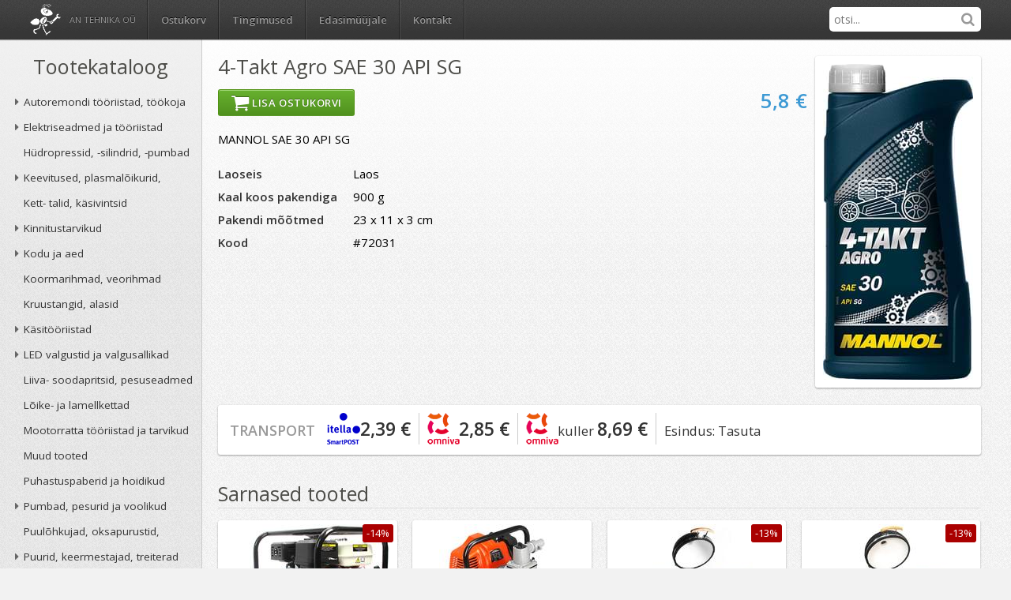

--- FILE ---
content_type: text/html; charset=UTF-8
request_url: https://www.antehnika.ee/toode/1382/4-takt-agro-sae-30-api-sg
body_size: 6274
content:
<!DOCTYPE html><html xmlns="http://www.w3.org/1999/xhtml" xml:lang="et" lang="et"><head lang="et"><title>4-Takt Agro SAE 30 API SG - AN Tehnika OÜ</title><meta http-equiv="Content-Type" content="text/html; charset=utf-8" /><meta name="description" content="5.80€. MANNOL SAE 30 API SG . Laos" /><meta name="viewport" content="width=device-width,height=device-height,initial-scale=1.0,maximum-scale=1.0,user-scalable=no" /><meta http-equiv="X-UA-Compatible" content="IE=edge"><link rel="apple-touch-icon" sizes="180x180" href="/apple-touch-icon.png"><link rel="icon" type="image/png" sizes="32x32" href="/favicon-32x32.png"><link rel="icon" type="image/png" sizes="16x16" href="/favicon-16x16.png"><link rel="manifest" href="/manifest.json"><link rel="mask-icon" href="/safari-pinned-tab.svg" color="#5bbad5"><meta name="theme-color" content="#ffffff"><link href="https://fonts.googleapis.com/css?family=Open+Sans:400,600" rel="stylesheet"><link href="//static.antehnika.eu/css/compiled/main.css?v=gcqna" rel="stylesheet" type="text/css" /><!--[if lte IE 8]><link href="//static.antehnika.eu/css/compiled/main.ie8.css?v=hl1t9" rel="stylesheet" type="text/css" /><![endif]--><!--[if lte IE 7]><link href="//static.antehnika.eu/css/compiled/main.ie7.css?v=hl1t9" rel="stylesheet" type="text/css" /><![endif]--><script type="text/javascript">(function(i,s,o,g,r,a,m){i['GoogleAnalyticsObject']=r;i[r]=i[r]||function(){
(i[r].q=i[r].q||[]).push(arguments)},i[r].l=1*new Date();a=s.createElement(o),
m=s.getElementsByTagName(o)[0];a.async=1;a.src=g;m.parentNode.insertBefore(a,m)
})(window,document,'script','https://www.google-analytics.com/analytics.js','ga');
ga('create', 'UA-34118151-1', {'siteSpeedSampleRate': 10});
ga('send', 'pageview');</script></head><body class="bodytoode"><div id="headerwrapper"><div class="header clearfix"><a class="nav-menu-title" href="/">AN Tehnika OÜ</a><div class="nav nav-header"><a href="#cd-navigation" class="nav-trigger"><span><em aria-hidden="true"></em></span></a><ul class="menu" id="cd-navigation"><li class="nav-menu-cart"><a href="/ostukorv"><i class="fa fa-shopping-cart"></i><span>Ostukorv</span><b id="nav-menu-cartcount">0</b></a></li><li class="nav-menu-catalog"><a href="/#catbar">Tootekataloog</a></li><li class="nav-menu-terms"><a href="/tingimused">Tingimused</a></li><li class="nav-menu-reseller"><a href="/edasimyyjale">Edasimüüjale</a></li><li class="nav-menu-contact"><a href="/kontakt">Kontakt</a></li><li class="nav-menu-search"><form id="nav-search" class="form1" action="/otsing/" method="get"><input placeholder="otsi..." type="text" name="otsi" value="" /><button type="submit"><i class="fa fa-search"></i></button></form></li></ul></div></div></div><div id="contwrapper"><!--<div style="color: #856404;background-color: #fff3cd;padding: .75rem 1.25rem;border-bottom: 1px solid #ffeeba;text-align: center;">Hea klient! AN Tehnika füüsiline kauplus on alates 11.märtsist ajutiselt suletud. Telli kaup turvaliselt e-poest!</div>/--><div id="content" class="clearfix"><div class="cont-with-catbar"><div id="catbar" class="clearfix"><h2><a href="/">Tootekataloog</a></h2><ul><li class=""><a href="/kategooria/14/autoremondi-tooriistad-tookoja-seadmed"><i class="opencat fa fa-caret-right"></i>Autoremondi tööriistad, töökoja seadmed</a><ul><li class=""><a href="/kategooria/45/eelsyytekyynla-tooriistad">Eelsüüteküünla tööriistad</a><ul></ul></li><li class=""><a href="/kategooria/76/garaazitostukid-ja-varuosad"><i class="opencat fa fa-caret-right"></i>Garaazitõstukid ja varuosad</a><ul><li class=""><a href="/kategooria/136/garaazitostukid">Garaažitõstukid</a><ul></ul></li><li class=""><a href="/kategooria/137/garaazitostukite-varuosad">Garaažitõstukite varuosad</a><ul></ul></li></ul></li><li class=""><a href="/kategooria/47/generaatori-tooriistad">Generaatori tööriistad</a><ul></ul></li><li class=""><a href="/kategooria/42/jaotusmehhanismi-tooriistad"><i class="opencat fa fa-caret-right"></i>Jaotusmehhanismi tööriistad</a><ul><li class=""><a href="/kategooria/84/bmwrovermini">BMW,ROVER,MINI</a><ul></ul></li><li class=""><a href="/kategooria/87/chrysler">Chrysler</a><ul></ul></li><li class=""><a href="/kategooria/86/fiat-group-lanciaalfa-romeoiveco">Fiat GROUP-Lancia,Alfa Romeo,Iveco</a><ul></ul></li><li class=""><a href="/kategooria/88/fordmazda-volvo">Ford,Mazda, Volvo</a><ul></ul></li><li class=""><a href="/kategooria/90/general-motors-opelsaab">General Motors-Opel,Saab</a><ul></ul></li><li class=""><a href="/kategooria/94/hondamazdatoyotamitsubishi">Honda,Mazda,Toyota,Mitsubishi</a><ul></ul></li><li class=""><a href="/kategooria/92/mercedes-benz">Mercedes-Benz</a><ul></ul></li><li class=""><a href="/kategooria/89/psa-peugeotcitroen">PSA-Peugeot,Citroen</a><ul></ul></li><li class=""><a href="/kategooria/85/renaultnissan">Renault,Nissan</a><ul></ul></li><li class=""><a href="/kategooria/128/rover-jaguar">Rover ,Jaguar</a><ul></ul></li><li class=""><a href="/kategooria/91/universaalsed-tooriistad">Universaalsed tööriistad</a><ul></ul></li><li class=""><a href="/kategooria/83/vag-vwaudiseatskoda">VAG-VW,Audi,Seat,Skoda</a><ul></ul></li></ul></li><li class=""><a href="/kategooria/133/keretoo-tooriistad">Keretöö tööriistad</a><ul></ul></li><li class=""><a href="/kategooria/64/klambri-voolikutangid">Klambri-,voolikutangid</a><ul></ul></li><li class=""><a href="/kategooria/33/liigendi-ja-pukside-tooriistad">Liigendi ja pukside tööriistad</a><ul></ul></li><li class=""><a href="/kategooria/126/magnet-tooriistad">Magnet- tööriistad</a><ul></ul></li><li class=""><a href="/kategooria/49/mooteseadmed">Mõõteseadmed</a><ul></ul></li><li class=""><a href="/kategooria/41/pidurisysteemi-tooriistad">Pidurisüsteemi tööriistad</a><ul></ul></li><li class=""><a href="/kategooria/44/pihusti-ja-pumba-tooriistad">Pihusti ja -pumba tööriistad</a><ul></ul></li><li class=""><a href="/kategooria/48/rattalaagri-vahetuse-kmp">Rattalaagri vahetuse kmp.</a><ul></ul></li><li class=""><a href="/kategooria/72/rehvipingid-ja-tooriistad"><i class="opencat fa fa-caret-right"></i>Rehvipingid ja -tööriistad</a><ul><li class=""><a href="/kategooria/122/rehvipingid">Rehvipingid</a><ul></ul></li><li class=""><a href="/kategooria/125/tasakaaluraskused-ja-kulumaterjalid">Tasakaaluraskused ja kulumaterjalid</a><ul></ul></li><li class=""><a href="/kategooria/123/tooriistad">Tööriistad</a><ul></ul></li><li class=""><a href="/kategooria/124/varuosad">Varuosad</a><ul></ul></li></ul></li><li class=""><a href="/kategooria/66/siduri-tooriistad">Siduri tööriistad</a><ul></ul></li><li class=""><a href="/kategooria/52/spetsaaltooriistad">Spetsaaltööriistad</a><ul></ul></li><li class=""><a href="/kategooria/156/syytekyynla-tooriistad">Süüteküünla tööriistad</a><ul></ul></li><li class=""><a href="/kategooria/111/tarvikute-tyyblite-kmp-ja-tooriistad">Tarvikute-, tüüblite kmp ja -tööriistad</a><ul></ul></li><li class=""><a href="/kategooria/32/tosteseadmed-ja-pukid">Tõsteseadmed ja pukid</a><ul></ul></li><li class=""><a href="/kategooria/65/vedrupressid"><i class="opencat fa fa-caret-right"></i>Vedrupressid</a><ul><li class=""><a href="/kategooria/96/klapivedru-pressid">Klapivedru pressid</a><ul></ul></li><li class=""><a href="/kategooria/97/vedrupressid">Vedrupressid</a><ul></ul></li></ul></li><li class=""><a href="/kategooria/43/olivahetus-ja-maardeseadmed"><i class="opencat fa fa-caret-right"></i>Õlivahetus- ja määrdeseadmed</a><ul><li class=""><a href="/kategooria/101/maardepritsid">Määrdepritsid</a><ul></ul></li><li class=""><a href="/kategooria/98/vana-oli-kogujad">Vana õli kogujad</a><ul></ul></li><li class=""><a href="/kategooria/102/oli-kannud-pumbad-pystolid">Õli-, kannud , pumbad, püstolid</a><ul></ul></li><li class=""><a href="/kategooria/99/olifiltri-votmed">Õlifiltri võtmed</a><ul></ul></li><li class=""><a href="/kategooria/100/olikorgid-votmed-ja-olikorgi-rem-kmp">Õlikorgid, võtmed ja õlikorgi rem. kmp.</a><ul></ul></li></ul></li></ul></li><li class=""><a href="/kategooria/16/elektriseadmed-ja-tooriistad"><i class="opencat fa fa-caret-right"></i>Elektriseadmed ja tööriistad</a><ul><li class=""><a href="/kategooria/54/akulaadijad">Akulaadijad</a><ul></ul></li><li class=""><a href="/kategooria/55/el-tooriistad-tarvikud">El. tööriistad, tarvikud</a><ul></ul></li><li class=""><a href="/kategooria/53/generaatorid-ja-muundurid">Generaatorid ja muundurid</a><ul></ul></li><li class=""><a href="/kategooria/80/induktsioonkuumuti">Induktsioonkuumuti</a><ul></ul></li><li class=""><a href="/kategooria/106/pikendusjuhtmed">Pikendusjuhtmed</a><ul></ul></li><li class=""><a href="/kategooria/129/pistikud-pesad">Pistikud. pesad</a><ul></ul></li></ul></li><li class=""><a href="/kategooria/22/hydropressid-silindrid-pumbad">Hüdropressid, -silindrid, -pumbad</a><ul></ul></li><li class=""><a href="/kategooria/23/keevitused-plasmaloikurid-tarvikud"><i class="opencat fa fa-caret-right"></i>Keevitused, plasmalõikurid, tarvikud</a><ul><li class=""><a href="/kategooria/56/elektroodkeevitused-mma">Elektroodkeevitused MMA</a><ul></ul></li><li class=""><a href="/kategooria/73/keevituselektroodid-ja-traat">Keevituselektroodid ja -traat</a><ul></ul></li><li class=""><a href="/kategooria/59/maskid-ja-tarvikud">Maskid ja tarvikud</a><ul></ul></li><li class=""><a href="/kategooria/58/plasmaloikurid-cut">Plasmalõikurid CUT</a><ul></ul></li><li class=""><a href="/kategooria/60/tig-ja-kombiseadmed">TIG ja kombiseadmed</a><ul></ul></li><li class=""><a href="/kategooria/57/traadikeevitused-migmag">Traadikeevitused MIG/MAG</a><ul></ul></li></ul></li><li class=""><a href="/kategooria/121/kett-talid-kasivintsid">Kett- talid, käsivintsid</a><ul></ul></li><li class=""><a href="/kategooria/166/kinnitustarvikud"><i class="opencat fa fa-caret-right"></i>Kinnitustarvikud</a><ul><li class=""><a href="/kategooria/171/kinnitustarvikud">Kinnitustarvikud</a><ul></ul></li><li class=""><a href="/kategooria/169/mutrid">Mutrid</a><ul></ul></li><li class=""><a href="/kategooria/167/seibid">Seibid</a><ul></ul></li></ul></li><li class=""><a href="/kategooria/160/kodu-ja-aed"><i class="opencat fa fa-caret-right"></i>Kodu ja aed</a><ul><li class=""><a href="/kategooria/161/grillid-ja-tarvikud">Grillid ja tarvikud</a><ul></ul></li><li class=""><a href="/kategooria/162/trimmerid-ja-tarvikud">Trimmerid ja tarvikud</a><ul></ul></li><li class=""><a href="/kategooria/163/veepumbad-ja-pesurid">Veepumbad ja pesurid</a><ul></ul></li></ul></li><li class=""><a href="/kategooria/154/koormarihmad-veorihmad">Koormarihmad, veorihmad</a><ul></ul></li><li class=""><a href="/kategooria/19/kruustangid-alasid">Kruustangid, alasid</a><ul></ul></li><li class=""><a href="/kategooria/3/kasitooriistad"><i class="opencat fa fa-caret-right"></i>Käsitööriistad</a><ul><li class=""><a href="/kategooria/74/haamrid">Haamrid</a><ul></ul></li><li class=""><a href="/kategooria/62/joupadrunid">Jõupadrunid</a><ul></ul></li><li class=""><a href="/kategooria/34/kruvikeerajad">Kruvikeerajad</a><ul></ul></li><li class=""><a href="/kategooria/35/kuuskant-ja-torx-votmed">Kuuskant- ja TORX võtmed</a><ul></ul></li><li class=""><a href="/kategooria/38/leht-ja-silmusvotmed">Leht- ja silmusvõtmed</a><ul></ul></li><li class=""><a href="/kategooria/46/meislid-tornid-noad-">Meislid, tornid, noad ...</a><ul></ul></li><li class=""><a href="/kategooria/39/momentvotmed">Momentvõtmed</a><ul></ul></li><li class=""><a href="/kategooria/61/muud-tooriistad">Muud tööriistad</a><ul></ul></li><li class=""><a href="/kategooria/51/mooteriistad">Mõõteriistad</a><ul></ul></li><li class=""><a href="/kategooria/140/narred-sabad-ja-pikendused">Narred, sabad ja pikendused</a><ul></ul></li><li class=""><a href="/kategooria/36/napitsad-ja-tangid">Näpitsad ja tangid</a><ul></ul></li><li class=""><a href="/kategooria/170/otsikud-ja-nende-tarvikud">Otsikud ja nende tarvikud</a><ul></ul></li><li class=""><a href="/kategooria/37/padrunvotmed-ja-tarvikud">Padrunvõtmed ja tarvikud</a><ul></ul></li><li class=""><a href="/kategooria/138/padrunvotmete-komplektid">Padrunvõtmete komplektid</a><ul></ul></li><li class=""><a href="/kategooria/104/pintslid">Pintslid</a><ul></ul></li><li class=""><a href="/kategooria/172/pitskruvid">Pitskruvid</a><ul></ul></li><li class=""><a href="/kategooria/50/viilid">Viilid</a><ul></ul></li><li class=""><a href="/kategooria/105/yksikud-padrunid-ja-otsikud12">Üksikud padrunid ja otsikud1/2&quot;</a><ul></ul></li></ul></li><li class=""><a href="/kategooria/20/led-valgustid-ja-valgusallikad"><i class="opencat fa fa-caret-right"></i>LED valgustid ja valgusallikad</a><ul><li class=""><a href="/kategooria/82/led-prozektorid">LED Prozektorid</a><ul></ul></li><li class=""><a href="/kategooria/81/toovalgustid">Töövalgustid</a><ul></ul></li></ul></li><li class=""><a href="/kategooria/21/liiva-soodapritsid-pesuseadmed-ja-tarvikud">Liiva- soodapritsid, pesuseadmed ja tarvikud</a><ul></ul></li><li class=""><a href="/kategooria/18/loike-ja-lamellkettad">Lõike- ja lamellkettad</a><ul></ul></li><li class=""><a href="/kategooria/131/mootorratta-tooriistad-ja-tarvikud">Mootorratta tööriistad ja tarvikud</a><ul></ul></li><li class=""><a href="/kategooria/155/muud-tooted">Muud tooted</a><ul></ul></li><li class=""><a href="/kategooria/15/puhastuspaberid-ja-hoidikud">Puhastuspaberid ja hoidikud</a><ul></ul></li><li class=""><a href="/kategooria/8/pumbad-pesurid-ja-voolikud"><i class="opencat fa fa-caret-right"></i>Pumbad, pesurid ja voolikud</a><ul><li class=""><a href="/kategooria/112/kytusepumbad-pystolid">Kütusepumbad, püstolid</a><ul></ul></li><li class=""><a href="/kategooria/110/pesurid-ja-varuosad">Pesurid ja varuosad</a><ul></ul></li><li class=""><a href="/kategooria/103/veepumbad-voolikud-ja-liitmikud">Veepumbad ,-voolikud ja liitmikud</a><ul></ul></li></ul></li><li class=""><a href="/kategooria/144/puulohkujad-oksapurustid-kannufreesid">Puulõhkujad, oksapurustid, kännufreesid</a><ul></ul></li><li class=""><a href="/kategooria/9/puurid-keermestajad-treiterad"><i class="opencat fa fa-caret-right"></i>Puurid, keermestajad, treiterad</a><ul><li class=""><a href="/kategooria/143/augusaed-freesid">Augusaed/ freesid</a><ul></ul></li><li class=""><a href="/kategooria/69/keerme-taastamise-kmp">Keerme taastamise kmp.</a><ul></ul></li><li class=""><a href="/kategooria/68/keermeloikurid">Keermelõikurid</a><ul></ul></li><li class=""><a href="/kategooria/70/otsfreesid-treiterad">Otsfreesid, treiterad</a><ul></ul></li><li class=""><a href="/kategooria/67/puurid">Puurid</a><ul></ul></li></ul></li><li class=""><a href="/kategooria/159/soojuskiirgur-ahjud">Soojuskiirgur ahjud</a><ul></ul></li><li class=""><a href="/kategooria/7/suruohutehnika"><i class="opencat fa fa-caret-right"></i>Suruõhutehnika</a><ul><li class=""><a href="/kategooria/29/kompressorid">Kompressorid</a><ul></ul></li><li class=""><a href="/kategooria/71/kompressorite-varuosad">Kompressorite varuosad</a><ul></ul></li><li class=""><a href="/kategooria/30/pneumotooriistad"><i class="opencat fa fa-caret-right"></i>Pneumotööriistad</a><ul><li class=""><a href="/kategooria/120/komplektid">Komplektid</a><ul></ul></li><li class=""><a href="/kategooria/116/lihvijad-loikurid">Lihvijad lõikurid</a><ul></ul></li><li class=""><a href="/kategooria/115/mutrikeerajad">Mutrikeerajad</a><ul></ul></li><li class=""><a href="/kategooria/118/saed-ja-nakerdajad">Saed ja nakerdajad</a><ul></ul></li><li class=""><a href="/kategooria/119/suruohu-needi-silikoni-pesupystolid">Suruõhu-, needi- silikoni- pesupüstolid</a><ul></ul></li><li class=""><a href="/kategooria/114/varvipystolid">Värvipüstolid</a><ul></ul></li></ul></li><li class=""><a href="/kategooria/31/tarvikud">Tarvikud</a><ul></ul></li></ul></li><li class=""><a href="/kategooria/11/tarvikute-komplektid">Tarvikute komplektid</a><ul></ul></li><li class=""><a href="/kategooria/132/terasharjad">Terasharjad</a><ul></ul></li><li class=""><a href="/kategooria/28/trimmerid-bc-ja-varuosad">Trimmerid BC ja varuosad</a><ul></ul></li><li class=""><a href="/kategooria/25/tommitsad-laagritommitsad">Tõmmitsad, laagritõmmitsad</a><ul></ul></li><li class=""><a href="/kategooria/151/tookindad">Töökindad</a><ul></ul></li><li class=""><a href="/kategooria/13/tooriistakarud-kapid"><i class="opencat fa fa-caret-right"></i>Tööriistakärud, kapid</a><ul><li class=""><a href="/kategooria/109/tooriista-kmp-moodulis">Tööriista kmp. moodulis</a><ul></ul></li><li class=""><a href="/kategooria/108/tooriistakarud-tooriistadega">Tööriistakärud tööriistadega</a><ul></ul></li><li class=""><a href="/kategooria/107/tooriistakarud-kastid-tyhjad">Tööriistakärud- kastid tühjad</a><ul></ul></li></ul></li><li class=""><a href="/kategooria/24/vaikemootorid-ja-varuosad"><i class="opencat fa fa-caret-right"></i>Väikemootorid ja varuosad</a><ul><li class=""><a href="/kategooria/134/vaikemootorid"><i class="opencat fa fa-caret-right"></i>Väikemootorid</a><ul><li class=""><a href="/kategooria/142/loncin">Loncin</a><ul></ul></li></ul></li><li class=""><a href="/kategooria/135/vaikemootorite-varuosad">Väikemootorite varuosad</a><ul></ul></li></ul></li><li class=""><a href="/kategooria/165/worcraft-tooriistad">WORCRAFT tööriistad</a><ul></ul></li><li class=""><a href="/kategooria/157/wyrth">WÜRTH</a><ul></ul></li><li class=""><a href="/kategooria/127/oliahjud">Õliahjud</a><ul></ul></li><li class="active"><a href="/kategooria/26/olid-maarded-autokeemia-puhastusvahendid"><i class="opencat fa fa-caret-right"></i>Õlid, määrded, autokeemia, puhastusvahendid</a><ul><li class=""><a href="/kategooria/78/autokeemia-puhastusvahendid">Autokeemia, puhastusvahendid</a><ul></ul></li><li class=""><a href="/kategooria/79/hermeetikud-liimid">Hermeetikud, liimid</a><ul></ul></li><li class="active selected"><a href="/kategooria/77/olid-maarded">Õlid, määrded</a><ul></ul></li></ul></li></ul><a id="liisi_banner" class="banner" href="/liisi_jarelmaks">Liisi j&auml;relmaks</a><a id="lease_esto_banner" class="banner" href="/esto_jarelmaks">ESTO järelmaks</a><a id="krediit_banner" class="banner" href="https://krediidiraportid.ee/node/433000" title="Vaata AN TEHNIKA OÜ kontrollitud krediidireitingut krediidiraportid.ee lehel" target="_blank" rel="noopener noreferrer">AN TEHNIKA O&Uuml; krediidireiting</a><a id="lenderliising_banner" class="banner" href="https://www.lenderliising.ee/page.php?pgID=182be0c5cdcd5072bb1864cdee4d3d6e" title="Küsi pakkumist Lenderliisingust" target="_blank" rel="noopener noreferrer">Küsi pakkumist Lenderliisingust</a></div><div class="cont-with-catbar-side"><div id="product-wrapper" class="clearfix" itemscope itemtype="http://schema.org/Product"><div class="breadcrumbs"><a href="/">Tooted</a><i class="fa fa-chevron-right"></i><span itemscope itemtype="http://data-vocabulary.org/Breadcrumb"><a href="/kategooria/26/olid-maarded-autokeemia-puhastusvahendid" itemprop="url"><span itemprop="title">Õlid, määrded, autokeemia, puhastusvahendid</span></a></span><i class="fa fa-chevron-right"></i><span itemscope itemtype="http://data-vocabulary.org/Breadcrumb"><a href="/kategooria/77/olid-maarded" itemprop="url"><span itemprop="title">Õlid, määrded</span></a></span></div><div id="product-imgs"><div id="product-imgs-wrapper"><a id="bigimg" href="//static.antehnika.eu/data/img/3055.l.jpg?v=hy8go" class="product-img shadow-wrap"><div class="shadow shadow-pad"><img itemprop="image" src="//static.antehnika.eu/data/product/1382.l.jpg?v=hy8mo" alt="4-Takt Agro SAE 30 API SG" /></div></a><ul id="imgthumbs" class="clearfix"></ul></div></div><h1 itemprop="name">4-Takt Agro SAE 30 API SG</h1><div class="pricenbuy"><span id="price" itemprop="offers" itemscope itemtype="http://schema.org/Offer"><meta itemprop="priceCurrency" content="EUR" /><link itemprop="availability" href="http://schema.org/InStock"/><span class="price"><span itemprop="price" content="5.80">5,8</span> &euro;</span></span><a id="buy" class="btn btn-ok buy" href="/ostukorv/lisa/1382"><i class="fa fa-shopping-cart"></i> Lisa ostukorvi</a></div><p><span itemprop="description">MANNOL SAE 30 API SG<br /></span></p><table class="toode_omadus"><tr><td>Laoseis</td><td>Laos</td></tr><tr><td>Kaal koos pakendiga</td><td>900 g</td></tr><tr><td>Pakendi m&otilde;&otilde;tmed</td><td>23 x 11 x 3 cm</td></tr><tr><td>Kood</td><td>#72031</td></tr></table></div><div id="product-transport" class="shadow shadow-pad"><span class="main">TRANSPORT</span><span class="item smartpost"><b>2,39 &euro;</b></span><span class="item omniva_automaat"><b>2,85 &euro;</b></span><span class="item omniva_standard">kuller <b>8,69 &euro;</b></span><span class="item esindus">Esindus: Tasuta</span></div><div id="product-similar" class="clearfix"><h2 class="lined">Sarnased tooted</h2></div><ul class="products-gallery clearfix"><li class="shadow-wrap"><div class="img shadow"><a href="/toode/234/bensiinimootoriga-veepump-2"><span class="imgvert"></span><img class="lazy" src="//static.antehnika.eu/css/img/lazythumb.png?v=gcqna" data-original="//static.antehnika.eu/data/product/234.m.jpg?v=8yxw3" alt="Bensiinimootoriga veepump 2&quot;" /><div class="sale">-14%</div></a></div><div class="info clearfix"><a href="/toode/234/bensiinimootoriga-veepump-2">Bensiinimootoriga veepump 2&quot;</a><em><span class="old">185&euro;</span> <span class="new">160&euro;</span></em></div></li><li class="shadow-wrap"><div class="img shadow"><a href="/toode/792/bensiinimootoriga-veepump-1"><span class="imgvert"></span><img class="lazy" src="//static.antehnika.eu/css/img/lazythumb.png?v=gcqna" data-original="//static.antehnika.eu/data/product/792.m.jpg?v=acvuk" alt="Bensiinimootoriga veepump 1&quot;" /></a></div><div class="info clearfix"><a href="/toode/792/bensiinimootoriga-veepump-1">Bensiinimootoriga veepump 1&quot;</a><em>120&euro;</em></div></li><li class="shadow-wrap"><div class="img shadow"><a href="/toode/3374/kamado-grill-21"><span class="imgvert"></span><img class="lazy" src="//static.antehnika.eu/css/img/lazythumb.png?v=gcqna" data-original="//static.antehnika.eu/data/product/3374.m.jpg?v=4hzqe" alt="Kamado Grill 21&quot;" /><div class="sale">-13%</div></a></div><div class="info clearfix"><a href="/toode/3374/kamado-grill-21">Kamado Grill 21&quot;</a><em><span class="old">600&euro;</span> <span class="new">520&euro;</span></em></div></li><li class="shadow-wrap"><div class="img shadow"><a href="/toode/3375/kamado-grill-26"><span class="imgvert"></span><img class="lazy" src="//static.antehnika.eu/css/img/lazythumb.png?v=gcqna" data-original="//static.antehnika.eu/data/product/3375.m.jpg?v=4i0e9" alt="Kamado grill 26&quot;" /><div class="sale">-13%</div></a></div><div class="info clearfix"><a href="/toode/3375/kamado-grill-26">Kamado grill 26&quot;</a><em><span class="old">800&euro;</span> <span class="new">699&euro;</span></em></div></li><li class="shadow-wrap"><div class="img shadow"><a href="/toode/1239/kolbkompressori-oli-1l-iso-46-mannol"><span class="imgvert"></span><img class="lazy" src="//static.antehnika.eu/css/img/lazythumb.png?v=gcqna" data-original="//static.antehnika.eu/data/product/1239.m.jpg?v=ghnrd" alt="Kolbkompressori õli 1L ISO 46 MANNOL" /></a></div><div class="info clearfix"><a href="/toode/1239/kolbkompressori-oli-1l-iso-46-mannol">Kolbkompressori õli 1L ISO 46 MANNOL</a><em>5,5&euro;</em></div></li><li class="shadow-wrap"><div class="img shadow"><a href="/toode/1378/mannol-hydro-hlp-46-10l"><span class="imgvert"></span><img class="lazy" src="//static.antehnika.eu/css/img/lazythumb.png?v=gcqna" data-original="//static.antehnika.eu/data/product/1378.m.jpg?v=hy8mp" alt="Mannol Hydro HLP 46 10L" /></a></div><div class="info clearfix"><a href="/toode/1378/mannol-hydro-hlp-46-10l">Mannol Hydro HLP 46 10L</a><em>39&euro;</em></div></li><li class="shadow-wrap"><div class="img shadow"><a href="/toode/3364/kamado-grill-cl-16h"><span class="imgvert"></span><img class="lazy" src="//static.antehnika.eu/css/img/lazythumb.png?v=gcqna" data-original="//static.antehnika.eu/data/product/3364.m.jpg?v=3xblt" alt="Kamado Grill CL-16H" /></a></div><div class="info clearfix"><a href="/toode/3364/kamado-grill-cl-16h">Kamado Grill CL-16H</a><em>242&euro;</em></div></li><li class="shadow-wrap"><div class="img shadow"><a href="/toode/3267/loikeoli-spray-perfect-400m-wyrth"><span class="imgvert"></span><img class="lazy" src="//static.antehnika.eu/css/img/lazythumb.png?v=gcqna" data-original="//static.antehnika.eu/data/product/3267.m.jpg?v=hs4l0" alt="Lõikeõli spray perfect 400M Würth" /></a></div><div class="info clearfix"><a href="/toode/3267/loikeoli-spray-perfect-400m-wyrth">Lõikeõli spray perfect 400M Würth</a><em>12&euro;</em></div></li><li class="shadow-wrap"><div class="img shadow"><a href="/toode/1376/grease-wr2-universal-400g"><span class="imgvert"></span><img class="lazy" src="//static.antehnika.eu/css/img/lazythumb.png?v=gcqna" data-original="//static.antehnika.eu/data/product/1376.m.jpg?v=hy8mp" alt="Grease WR2 Universal 400g" /></a></div><div class="info clearfix"><a href="/toode/1376/grease-wr2-universal-400g">Grease WR2 Universal 400g</a><em>3,5&euro;</em></div></li></ul></div></div><div class="cd-popup" id="popup-cart-added" style="opacity:0;visibility:hidden;"><div class="cd-popup-container"><a href="#0" class="cd-popup-close"><i class="fa fa-times"></i></a><p><i class="fa fa-check"></i> Toode on lisatud ostukorvi.</p><div class="btns"><a href="#" class="btn btn-border cd-popup-closeb"><i class="fa fa-chevron-left"></i> Tagasi poodi</a><a href="#" class="btn btn-ok btn-gotocart">Vormista tellimus <i class="fa fa-chevron-right"></i></a></div></div></div><div class="clearfix"></div></div><div id="footer" class="clearfix"><div id="footer_links"><a href="/ostukorv"><i class="fa fa-chevron-right"></i> Ostukorv</a><a href="/tingimused"><i class="fa fa-chevron-right"></i> Tingimused</a><a href="/edasimyyjale"><i class="fa fa-chevron-right"></i> Edasimüüjale</a><a href="/kontakt"><i class="fa fa-chevron-right"></i> Kontakt</a></div><div id="footer_copyright">&copy; AN Tehnika OÜ 2026 | www.antehnika.ee</div></div></div><script type="text/javascript" src="//ajax.googleapis.com/ajax/libs/jquery/1.12.4/jquery.min.js" defer></script><script type="text/javascript" src="//static.antehnika.eu/js/compiled/home.js?v=tk3f" defer></script><script type="text/javascript" src="//static.antehnika.eu/js/compiled/product.js?v=f1pxg" defer></script></body></html><!--/toode/1382/4-takt-agro-sae-30-api-sg-->

--- FILE ---
content_type: text/css
request_url: https://static.antehnika.eu/css/compiled/main.css?v=gcqna
body_size: 10831
content:
*, *::after, *::before {box-sizing:border-box}body,div,dl,dt,dd,ul,ol,li,h1,h2,h3,h4,h5,h6,pre,form,fieldset,input,textarea,p,th,td,a{margin:0;padding:0;text-align:left;border:0;outline:0}table{border-collapse:collapse;border-spacing:0}ol,ul{list-style:none}h1,h2,h3,h4,h5,h6{font-size:100%;font-weight:normal}.clearfix:before,.clearfix:after{display:table;content:""}.clearfix:after{clear:both}input,textarea,select{font-size:1em;font-family:'Open Sans', Arial, sans-serif}a {color:#2196f3;text-decoration:none;-moz-transition:color 0.2s;-webkit-transition:color 0.2s;-o-transition:color 0.2s;-ms-transition:color 0.2s;transition:color 0.2s}a:hover {color:#236294}a img {border:none}#headerwrapper{position:fixed;top:0;left:0;right:0;width:100%;z-index:15;-webkit-transform:translateZ(0);-webkit-backface-visibility:hidden;background:#333;background-image:url([data-uri]);background-repeat:repeat-x;box-shadow:rgba(0,0,0,0.3) 0 1px 1px 0;-moz-box-shadow:rgba(0,0,0,0.3) 0 1px 1px 0;-webkit-box-shadow:rgba(0,0,0,0.3) 0 1px 1px 0}.header {display:block;height:50px;font-size:14px}.header-info {position:fixed;top:0;left:0;right:0;height:40px;transition:margin-top .5s;color:#fff;text-shadow:0 1px 0 rgba(0,0,0,.4);background:-moz-linear-gradient(top, rgba(0,0,0,0.4) 0%, rgba(0,0,0,0) 100%);background:-webkit-linear-gradient(top, rgba(0,0,0,0.4) 0%,rgba(0,0,0,0) 100%);background:linear-gradient(to bottom, rgba(0,0,0,0.4) 0%,rgba(0,0,0,0) 100%);filter:progid:DXImageTransform.Microsoft.gradient( startColorstr='#66000000', endColorstr='#00000000',GradientType=0 )}.nav-menu-title {float:left;border-right:1px solid rgba(255,255,255,0.1);box-shadow:-1px 0 rgba(0,0,0,0.4) inset;-moz-box-shadow:-1px 0 rgba(0,0,0,0.4) inset;-webkit-box-shadow:-1px 0 rgba(0,0,0,0.4) inset;display:block;text-indent:50px;overflow:hidden;background-image:url([data-uri]);background-repeat:no-repeat;background-position:0 5px;height:50px;width:150px;text-shadow:0 -1px #000;font-size:11px;text-transform:uppercase;line-height:50px}.header a {color:#999}.header a:hover,.header a:focus,.header .nav-menu-active a {outline:none;color:#fff}.menu li a {display:block;font-weight:600;font-size:.93em;line-height:50px;padding:0 16px;border-right:1px solid rgba(255,255,255,0.1);box-shadow:-1px 0 rgba(0,0,0,0.4) inset;-moz-box-shadow:-1px 0 rgba(0,0,0,0.4) inset;-webkit-box-shadow:-1px 0 rgba(0,0,0,0.4) inset;text-shadow:0 -1px #000}.nav-menu-cart {position:relative}.nav-menu-cart i {display:none}.nav-menu-cart b {position:absolute;top:6px;margin-left:-6px;height:18px;width:18px;line-height:18px;background-color:#e00;border-radius:50%;color:#fff;font-size:1em;font-weight:600;text-shadow:0 0 1px #000;text-align:center;-webkit-transform:scale(0);-moz-transform:scale(0);-ms-transform:scale(0);-o-transform:scale(0);transform:scale(0);-webkit-transition:-webkit-transform 0.2s 0s;-moz-transition:-moz-transform 0.2s 0s;transition:transform 0.2s 0s}.nav-menu-cart b.items-added {width:18px;-webkit-transform:scale(1);-moz-transform:scale(1);-ms-transform:scale(1);-o-transform:scale(1);transform:scale(1)}.nav {display:block;float:left}.nav li{float:left}.nav-trigger {display:none;height:50px;width:50px;right:0;z-index:1}.nav-trigger span {display:table-cell;vertical-align:middle}.nav-trigger em,.nav-trigger em::after,.nav-trigger em::before {display:block;position:relative;height:2px;width:22px;background-color:#999;-webkit-backface-visibility:hidden;backface-visibility:hidden}.nav-trigger em {margin:7px auto}.nav-trigger em::before,.nav-trigger em::after {position:absolute;content:'';left:0;-webkit-transition:-webkit-transform .2s;transition:-webkit-transform .2s;transition:transform .2s;transition:transform .2s, -webkit-transform .2s}.nav-trigger:hover em,.nav-trigger:hover em::before,.nav-trigger:hover em::after {background-color:#fff}.nav-trigger em::before {-webkit-transform:translateY(-7px);-ms-transform:translateY(-7px);transform:translateY(-7px)}.nav-trigger em::after {-webkit-transform:translateY(7px);-ms-transform:translateY(7px);transform:translateY(7px)}.nav.nav-open .nav-trigger em,.nav.nav-open .nav-trigger:hover em {background-color:rgba(255, 255, 255, 0)}.nav.nav-open .nav-trigger em::before {-webkit-transform:rotate(-45deg);-ms-transform:rotate(-45deg);transform:rotate(-45deg)}.nav.nav-open .nav-trigger em::after {-webkit-transform:rotate(45deg);-ms-transform:rotate(45deg);transform:rotate(45deg)}.nav-menu-catalog {display:none}#nav-search {position:absolute;top:8px;right:3%;width:15%;min-width:100px}#nav-search input {border:0;margin-top:1px}#nav-search button {position:absolute;top:0;bottom:0;right:0;background:transparent;border:0;font-size:18px;color:#999;padding:0;margin:0;width:32px}#nav-search button:hover {color:#000}@media only screen and (max-width:840px){.nav-menu-reseller {display:none}}@media only screen and (max-width:690px){.nav-menu-catalog {display:block} .nav-menu-terms{display:none}}@media only screen and (max-width:636px){.nav-menu-cart span {display:none} .nav-menu-cart i {display:block;font-size:26px} .nav {float:right;margin-right:-7px} .menu {top:49px;left:0;right:0;position:absolute;height:0;overflow:hidden;background:#333;box-shadow:0 14px 20px rgba(0, 0, 0, 0.2), 0 -5px 5px rgba(51,51,51,0.9)} .menu li {width:100%;border-bottom:1px solid #555} .menu li a {line-height:40px} .menu li.nav-menu-cart {position:fixed;top:0;right:13%;right:calc(3% + 45px);width:auto;border-bottom:0} .menu li.nav-menu-cart a {line-height:50px;height:50px} .nav-menu-terms, .nav-menu-reseller {display:block} .nav-trigger {display:table} .nav.nav-open .menu, .nav > .menu:target {height:auto} .nav-menu-search {padding:5px 20px} #nav-search {position:relative;top:0;right:0;width:100%}}body{background:#f2f2f2;background-image:url([data-uri]);background-attachment:fixed;color:#000;font-family:'Open Sans', Arial, sans-serif;font-size:15px;line-height:28px;-moz-osx-font-smoothing:grayscale;-webkit-font-smoothing:antialiased;font-smoothing:antialiased;font-weight:400}.header,#footer,#content{width:auto;padding-left:3%;padding-right:3%}#contwrapper{margin-top:50px;background:-moz-linear-gradient(top,rgba(255,255,255,1) 0,rgba(255,255,255,0) 350px);background:-webkit-linear-gradient(top,rgba(255,255,255,1) 0,rgba(255,255,255,0) 350px);background:-o-linear-gradient(top,rgba(255,255,255,1) 0,rgba(255,255,255,0) 350px);background:-ms-linear-gradient(top,rgba(255,255,255,1) 0,rgba(255,255,255,0) 350px);background:linear-gradient(to bottom,rgba(255,255,255,1) 0,rgba(255,255,255,0) 350px);background-attachment:fixed}#content,.cont-with-catbar {min-height:350px;min-height:calc(100vh - 120px)}h1, h2{color:#4D4D49;font-size:1.7em;margin:20px 0 15px 0}h1.lined,h2.lined {padding-bottom:4px;border-bottom:1px solid #ddd}#footer{color:#999;line-height:2;padding-top:20px;padding-bottom:20px;background:#333;box-shadow:rgba(0,0,0,0.3) 0 -1px 1px 0;-moz-box-shadow:rgba(0,0,0,0.3) 0 -1px 1px 0;-webkit-box-shadow:rgba(0,0,0,0.3) 0 -1px 1px 0}#footer_links{float:left}#footer_links a {margin-right:1em;white-space:nowrap;display:inline-block;color:#999}#footer_links a:hover {color:#fff}#footer_links a i {font-size:.5em;vertical-align:15%}#footer_copyright {float:right}#catbar .banner {display:block;text-indent:-9999px;transition:all .3s}#catbar .banner:hover {opacity:.8}#liisi_banner{margin:20px auto 10px;width:180px;height:73px;background:url(../img/liisi_banner.png) no-repeat;background-position:center;background-size:contain}#lease_esto_banner{margin:20px auto 10px;width:180px;height:64px;background:url(../img/estojarelmaks-logo.png) no-repeat;background-position:center;background-size:contain}#krediit_banner {margin:0 auto;width:157px;height:136px;background:url(https://krediidiraportid.ee/live-logo/portrait_b/et/tehnika-ou.png) no-repeat}#lenderliising_banner {width:100%;height:180px;background:url(../img/lenderliising_banner.png) no-repeat;background-position:center;background-size:contain}#catbar{display:block;order:1;float:left;width:20%;width:calc(255px);background:rgba(0,0,0,.05)}#catbar h2 {text-align:center}#catbar h2 a {color:inherit}#catbar li a {padding-left:30px;display:block;color:#333;font-size:.9em;line-height:32px;height:32px;overflow:hidden}#catbar li a:hover,#catbar .selected > a {color:#000;font-weight:600;letter-spacing:-0.3px;background:rgba(0,0,0,.05)}#catbar ul {display:none}#catbar > ul {display:block}#catbar .active > ul {display:block}#catbar .active > a > i:before {display:inline-block;transform:rotate(90deg)}#catbar .opencat {color:#666;width:16px;text-align:center;margin-left:-16px;display:inline-block}#catbar li li a {padding-left:40px}#catbar li li li a {padding-left:50px}#catbar li li li li a {padding-left:60px}.cont-with-catbar {display:flex;margin-left:-3.2%}.cont-with-catbar-side {order:2;float:right;display:block;width:74%;width:calc(100% - 255px);border-left:1px solid #ccc;padding-left:20px}@media only screen and (max-width:767px) {.cont-with-catbar {margin:0;display:block} .cont-with-catbar-side {float:none;width:100%;padding:0;border:0} #catbar {display:none;float:none;width:100%;margin-bottom:2em;background:unset} #catbar li a:hover, #catbar .selected > a, #catbar ul i:hover {background:unset} #catbar .banner {display:none}}#catbar:target {display:block}.category-gallery {margin:-1%}.category-gallery li{display:block;float:left;margin:1%;position:relative;width:31.33%;height:80px}.category-gallery a {align-items:center;display:flex;display:-webkit-box;display:-ms-flexbox;display:-webkit-flex}.category-gallery .img {position:relative;padding-bottom:80px;height:0;float:left;width:120px;-webkit-box-flex:1;-webkit-flex:1;-ms-flex:1;flex:1}.category-gallery .img-content {position:absolute;top:5px;right:5px;bottom:5px;left:5px;text-align:center}.category-gallery .img img{max-width:100%;max-height:100%;vertical-align:middle;transition:all .3s}.category-gallery .info {font-weight:600;margin-right:10px;-webkit-box-flex:2;-webkit-flex:2;-ms-flex:2;flex:2;line-height:1.7}.category-gallery a {color:#314d5d}.category-gallery li:hover a {color:#e00}.category-gallery li:hover img {transform:scale(1.05)}@media only screen and (min-width:1330px){.category-gallery {margin:-.5%} .category-gallery li{margin:.5%;width:24%}}@media only screen and (min-width:1550px){.category-gallery li{width:19%}}@media only screen and (min-width:1800px){.category-gallery li{width:15.66%}}@media only screen and (max-width:1050px){.category-gallery li{width:48%}}@media only screen and (max-width:540px){.category-gallery li{width:98%}}.products-gallery {margin:-1%}.products-gallery li{display:block;float:left;margin:1%;position:relative;width:31.33%}.products-gallery .img {display:block;position:relative;padding-bottom:75%;height:0}.products-gallery .img a{position:absolute;top:5px;right:5px;bottom:5px;left:5px;text-align:center}.products-gallery .img img{max-width:100%;max-height:100%;vertical-align:middle;transition:all .3s}.products-gallery .img .sale {position:absolute;top:0;right:0;color:#fff;background:#a00;line-height:1;padding:5px;border-radius:3px;font-size:13px}.products-gallery .info {color:#314d5d;font-weight:600;line-height:22px;height:70px;margin-top:.3em;padding:0 4px;overflow:hidden}.products-gallery .info a {color:#314d5d;height:66px;overflow:hidden}.products-gallery .info em {float:right;color:#5484a0;font-size:1.15em;font-style:normal}.products-gallery .info em .old {text-decoration:line-through;font-size:.8em}.products-gallery .info em .new {color:#a00}.products-gallery li:hover a {color:#e00}.products-gallery li:hover img {transform:scale(1.04)}@media only screen and (min-width:1200px){.products-gallery li{width:23%}}@media only screen and (min-width:1500px){.products-gallery {margin:-.5%} .products-gallery li{margin:.5%;width:19%}}@media only screen and (min-width:1800px){.products-gallery li{width:15.66%}}@media only screen and (max-width:868px){.products-gallery li{width:48%}}@media only screen and (max-width:767px){.products-gallery li{width:31.33%}}@media only screen and (max-width:630px){.products-gallery li{width:48%}}@media only screen and (max-width:480px){.products-gallery .info {height:92px} .products-gallery .info a {height:88px}}#product-wrapper .pricenbuy {margin-bottom:1em}#product-imgs{float:right;margin:20px 0 0 10px;max-width:50%}#product-imgs-wrapper {max-width:430px}#product-wrapper .toode_omadus{margin-top:16px;color:#000;line-height:1}#product-wrapper .toode_omadus td {padding:7px 0}#product-wrapper .toode_omadus td:first-child{color:#333;font-weight:600;padding-right:20px}#product-transport {line-height:40px;color:#333;margin:1em 0}#product-transport .main{font-size:1.2em;padding:0 5px;font-weight:600;color:#999}#product-transport .item {font-size:1.1em;white-space:nowrap;display:inline-block;height:40px;padding:0 10px;color:#333;border-right:1px solid #ccc}#product-transport .item b {font-size:1.4em}#product-transport .omniva_automaat,#product-transport .omniva_standard{background:url(../img/omniva.png) no-repeat 10px 0;padding-left:50px}#product-transport .smartpost{background:url(../img/smartpost.png) no-repeat 10px 0;padding-left:52px}#product-transport .esindus {border-right:0}.toode_jarelmaks{margin:1em 0 .5em;padding:0 5px}#toode_jarelmaks_kuumaks{float:right;font-size:18px}#toode_jarelmaks_kuumaks b{color:#3E9AD4}#toode_jarelmaks_kuumaks strong{font-weight:normal;color:#C0373C}.toode_jarelmaks h2{display:inline-block;color:#4D4D49;font-size:1.5em;margin:0}.toode_jarelmaks img {width:auto;height:28px;vertical-align:middle}#bigimg{display:block;text-align:center;width:100%;margin-top:1px}#bigimg img {display:block;max-width:100%;margin:0 auto;transition:all .3s}#bigimg:hover img {transform:scale(1.05)}#imgthumbs{width:102%;margin:7px -1% 0}#imgthumbs li{float:left;width:31.33%;margin:1%}#imgthumbs a{display:block;width:100%;height:131px;text-align:center}.imgvert{display:inline-block;height:100%;vertical-align:middle}#imgthumbs img{vertical-align:middle;max-height:93%;max-width:93%;transition:all .3s}#imgthumbs a:hover img {transform:scale(1.05)}#price{font-size:1.7em;float:right;color:#666;text-align:right}#price .price{color:#3E9AD4;font-weight:600}#price .price_old{text-decoration:line-through;color:#666;font-weight:normal;font-style:normal;font-size:.8em}#price .price_new{color:#c00}@media only screen and (max-width:1000px){#imgthumbs li {width:48%}}@media only screen and (max-width:750px){#product-imgs{float:none;width:100%;margin-left:0} #product-imgs, #product-imgs-wrapper {max-width:none} #imgthumbs li {width:23%}}@media only screen and (max-width:520px){#imgthumbs li {width:31.3%}}@media only screen and (max-width:400px){#imgthumbs li {width:48%}}#product-wrapper .pricenbuy .variationWrapper {float:left;margin-right:1em;margin-bottom:1em}#product-wrapper .pricenbuy .variationWrapper select {padding-right:30px}.mfp-bg {top:0;left:0;width:100%;height:100%;z-index:1042;overflow:hidden;position:fixed;background:#0b0b0b;opacity:0.8}.mfp-wrap {top:0;left:0;width:100%;height:100%;z-index:1043;position:fixed;outline:none !important;-webkit-backface-visibility:hidden}.mfp-container {text-align:center;position:absolute;width:100%;height:100%;left:0;top:0;padding:0 8px;box-sizing:border-box}.mfp-container:before {content:'';display:inline-block;height:100%;vertical-align:middle}.mfp-align-top .mfp-container:before {display:none}.mfp-content {position:relative;display:inline-block;vertical-align:middle;margin:0 auto;text-align:left;z-index:1045}.mfp-inline-holder .mfp-content,.mfp-ajax-holder .mfp-content {width:100%;cursor:auto}.mfp-ajax-cur {cursor:progress}.mfp-zoom-out-cur, .mfp-zoom-out-cur .mfp-image-holder .mfp-close {cursor:-moz-zoom-out;cursor:-webkit-zoom-out;cursor:zoom-out}.mfp-zoom {cursor:pointer;cursor:-webkit-zoom-in;cursor:-moz-zoom-in;cursor:zoom-in}.mfp-auto-cursor .mfp-content {cursor:auto}.mfp-close,.mfp-arrow,.mfp-preloader,.mfp-counter {-webkit-user-select:none;-moz-user-select:none;user-select:none}.mfp-loading.mfp-figure {display:none}.mfp-hide {display:none !important}.mfp-preloader {color:#CCC;position:absolute;top:50%;width:auto;text-align:center;margin-top:-0.8em;left:8px;right:8px;z-index:1044} .mfp-preloader a {color:#CCC} .mfp-preloader a:hover {color:#FFF}.mfp-s-ready .mfp-preloader {display:none}.mfp-s-error .mfp-content {display:none}button.mfp-close,button.mfp-arrow {overflow:visible;cursor:pointer;background:transparent;border:0;-webkit-appearance:none;display:block;outline:none;padding:0;z-index:1046;box-shadow:none;touch-action:manipulation}button::-moz-focus-inner {padding:0;border:0}.mfp-close {width:44px;height:44px;line-height:44px;position:absolute;right:0;top:0;text-decoration:none;text-align:center;opacity:0.65;padding:0 0 18px 10px;color:#FFF;font-style:normal;font-size:28px;font-family:Arial, Baskerville, monospace} .mfp-close:hover, .mfp-close:focus {opacity:1} .mfp-close:active {top:1px}.mfp-close-btn-in .mfp-close {color:#333}.mfp-image-holder .mfp-close,.mfp-iframe-holder .mfp-close {color:#FFF;right:-6px;text-align:right;padding-right:6px;width:100%}.mfp-counter {position:absolute;top:0;right:0;color:#CCC;font-size:12px;line-height:18px;white-space:nowrap}.mfp-arrow {position:absolute;opacity:0.65;margin:0;top:50%;margin-top:-55px;padding:0;width:90px;height:110px;-webkit-tap-highlight-color:transparent} .mfp-arrow:active {margin-top:-54px} .mfp-arrow:hover, .mfp-arrow:focus {opacity:1} .mfp-arrow:before, .mfp-arrow:after {content:'';display:block;width:0;height:0;position:absolute;left:0;top:0;margin-top:35px;margin-left:35px;border:medium inset transparent} .mfp-arrow:after {border-top-width:13px;border-bottom-width:13px;top:8px} .mfp-arrow:before {border-top-width:21px;border-bottom-width:21px;opacity:0.7}.mfp-arrow-left {left:0} .mfp-arrow-left:after {border-right:17px solid #FFF;margin-left:31px} .mfp-arrow-left:before {margin-left:25px;border-right:27px solid #3F3F3F}.mfp-arrow-right {right:0} .mfp-arrow-right:after {border-left:17px solid #FFF;margin-left:39px} .mfp-arrow-right:before {border-left:27px solid #3F3F3F}.mfp-iframe-holder {padding-top:40px;padding-bottom:40px} .mfp-iframe-holder .mfp-content {line-height:0;width:100%;max-width:900px} .mfp-iframe-holder .mfp-close {top:-40px}.mfp-iframe-scaler {width:100%;height:0;overflow:hidden;padding-top:56.25%} .mfp-iframe-scaler iframe {position:absolute;display:block;top:0;left:0;width:100%;height:100%;box-shadow:0 0 8px rgba(0, 0, 0, 0.6);background:#000}img.mfp-img {width:auto;max-width:100%;height:auto;display:block;line-height:0;box-sizing:border-box;padding:40px 0 40px;margin:0 auto}.mfp-figure {line-height:0} .mfp-figure:after {content:'';position:absolute;left:0;top:40px;bottom:40px;display:block;right:0;width:auto;height:auto;z-index:-1;box-shadow:0 0 8px rgba(0, 0, 0, 0.6);background:#444} .mfp-figure small {color:#BDBDBD;display:block;font-size:12px;line-height:14px} .mfp-figure figure {margin:0}.mfp-bottom-bar {margin-top:-36px;position:absolute;top:100%;left:0;width:100%;cursor:auto}.mfp-title {text-align:left;line-height:18px;color:#F3F3F3;word-wrap:break-word;padding-right:36px}.mfp-image-holder .mfp-content {max-width:100%}.mfp-gallery .mfp-image-holder .mfp-figure {cursor:pointer}@media screen and (max-width:800px) and (orientation:landscape), screen and (max-height:300px) {.mfp-img-mobile .mfp-image-holder {padding-left:0;padding-right:0} .mfp-img-mobile img.mfp-img {padding:0} .mfp-img-mobile .mfp-figure:after {top:0;bottom:0} .mfp-img-mobile .mfp-figure small {display:inline;margin-left:5px} .mfp-img-mobile .mfp-bottom-bar {background:rgba(0, 0, 0, 0.6);bottom:0;margin:0;top:auto;padding:3px 5px;position:fixed;box-sizing:border-box} .mfp-img-mobile .mfp-bottom-bar:empty {padding:0} .mfp-img-mobile .mfp-counter {right:5px;top:3px} .mfp-img-mobile .mfp-close {top:0;right:0;width:35px;height:35px;line-height:35px;background:rgba(0, 0, 0, 0.6);position:fixed;text-align:center;padding:0} }@media all and (max-width:900px) {.mfp-arrow {-webkit-transform:scale(0.75);transform:scale(0.75)} .mfp-arrow-left {-webkit-transform-origin:0;transform-origin:0} .mfp-arrow-right {-webkit-transform-origin:100%;transform-origin:100%} .mfp-container {padding-left:6px;padding-right:6px} }.notification{clear:both;margin:20px 0;padding:10px 20px;min-height:20px;font-size:16px;line-height:2;border-radius:5px;-moz-border-radius:5px;-webkit-border-radius:5px;-khtml-border-radius:5px;-moz-box-shadow:0 1px 0 0 rgba(255,255,255,0.5) inset;-webkit-box-shadow:0 1px 0 0 rgba(255,255,255,0.5) inset;-o-box-shadow:0 1px 0 0 rgba(255,255,255,0.5) inset;box-shadow:0 1px 0 0 rgba(255,255,255,0.5) inset}.notifysuccess{border:1px solid #ACCC5D;color:#70892B;background-color:#C8E185;background-image:-webkit-gradient(linear,50% 0%,50% 100%,color-stop(0%,#D0E98E),color-stop(100%,#C1DA7F));background-image:-webkit-linear-gradient(#D0E98E,#C1DA7F);background-image:-moz-linear-gradient(#D0E98E,#C1DA7F);background-image:-o-linear-gradient(#D0E98E,#C1DA7F);background-image:linear-gradient(#D0E98E,#C1DA7F);-moz-text-shadow:0 1px rgba(255,255,255,0.3);text-shadow:0 1px rgba(255,255,255,0.3)}.notifyfail{border:1px solid #DC4E4D;color:#900;background-color:#EC8282;background-image:-webkit-gradient(linear,50% 0%,50% 100%,color-stop(0%,#F48888),color-stop(100%,#E17575));background-image:-webkit-linear-gradient(#F48888,#E17575);background-image:-moz-linear-gradient(#F48888,#E17575);background-image:-o-linear-gradient(#F48888,#E17575);background-image:linear-gradient(#F48888,#E17575);-moz-text-shadow:0 1px rgba(255,255,255,0.2);text-shadow:0 1px rgba(255,255,255,0.2)}.notification span{font-weight:600;margin-right:10px;text-transform:uppercase}.notifymodal{min-width:310px;margin:-21px 0 0 -160px;position:fixed;z-index:100;left:50%;top:10%;display:none}.notifymodal .notification{margin-bottom:0}#checkout-items table {width:100%}#checkout-items th {padding-bottom:.5em;border-bottom:3px solid #ddd;text-transform:uppercase;color:#555}#checkout-items td {font-size:1.1em;border-bottom:1px solid #ccc;white-space:nowrap;padding:0 5px}#checkout-items td:first-child {padding-left:0}#checkout-items td:last-child {padding-right:0}#checkout-items td.name {white-space:normal}#checkout-items img {max-width:117px;max-height:117px;display:block}#checkout-items .remove {display:block}#checkout-items input,#checkout-items .minus,#checkout-items .plus {background-color:#fff;border:1px solid #ccc;border-radius:0;width:30px;height:40px;text-align:center;display:inline-block;vertical-align:middle}#checkout-items .minus,#checkout-items .plus {font-size:1.3em;line-height:32px;font-weight:600;color:#666}#checkout-items .minus:hover,#checkout-items .plus:hover {background:#eee;color:#000}#checkout-items input {width:40px;border-left:0;border-right:0;vertical-align:top}#checkout-items .remove {color:#ccc;font-size:1.5em;margin-left:8px;float:right}#checkout-items .remove:hover {color:#e00}#checkout-items-info {margin-top:1em}#checkout-items-sum {float:right;width:240px}#checkout-items-sum span {float:right}#checkout-items-sum p:last-child {font-weight:600}#checkout-items-empty {float:left;padding-top:3em}.cart-tab {border:1px solid #e6e6e6;border-radius:3px;background:#ffffff;box-shadow:0 1px 1px rgba(0, 0, 0, 0.05);padding:.8em 1em;margin:20px 0;width:100%;-webkit-column-break-inside:avoid;page-break-inside:avoid;break-inside:avoid-column;display:table}.cart-tab h1,.cart-tab h2 {margin-top:0}#carttab-transport .form-radios li {display:block;margin-right:0}#carttab-transport .form-radios b {float:right}#carttab-payment-lease {display:none}#carttab-payment-lease-link {display:block;font-size:1.1em;font-weight:600;padding:0 1%}#carttab-payment-lease-link img {width:auto;height:28px;vertical-align:middle}#carttab-payment-lease-sum strong {color:#900}#carttab-payment-lease-esto-link {float:right;max-height:6em;margin:0 0 1em 1em}#carttab-payment-lease-tfbank li {list-style-type:disc;margin-left:40px}#carttab-payment-lease-tfbank .small {font-size:0.8em;margin-top:1em}#checkout-btn {float:right}#carttab-payment-terms {height:150px;overflow:auto;border:1px solid #ccc;margin:.5em 0;padding:.7em;font-size:.87em;line-height:1.5em}#checkout label {position:relative;width:100%;display:block}#checkout .tooltip {display:inline-block}#checkout .tooltip i {display:inline-block;height:18px;width:18px;line-height:18px;background-color:#999;border-radius:50%;color:#fff;font-size:1em;font-weight:600;text-shadow:0px 0px 1px #000;text-align:center;font-style:normal}#checkout .tooltip:hover i {background-color:#000}#checkout .tooltip span {display:none}#checkout .tooltip:hover span {display:block;left:0;position:absolute;background:#555;color:#fff;border-radius:5px;padding:4px 10px;z-index:1}#checkout .form-cols #li-form-inp-t_smartpost_loc,#checkout .form-cols #li-form-inp-t_smartpost_finland_loc,#checkout .form-cols #li-form-inp-t_omniva_loc {width:100%}@media only screen and (min-width:1200px){#checkout-d1 {float:left;width:49%} #checkout-d2 {float:right;width:49%} .cart-tab {margin-bottom:1em}}@media only screen and (max-width:760px){#checkout-items .price {display:none}}@media only screen and (max-width:700px){#checkout-items .img {display:none}}@media only screen and (max-width:500px){#checkout-items thead {display:none} #checkout-items tbody, #checkout-items tr, #checkout-items td, #checkout-items .img {display:block;border:0;text-align:center} #checkout-items tr {border-bottom:1px solid #ccc;overflow:auto;padding-bottom:.5em} #checkout-items img {display:inline;width:auto;max-width:160px;vertical-align:middle} #checkout-items .trp .pcs {display:none} #checkout-items-info {margin-top:0} #checkout-items-empty {float:none;padding:.8em 0} .cart-tab {border:0;border-bottom:1px solid #ccc;border-radius:0;box-shadow:none;margin-bottom:0;width:106%;margin:0 -3%}}#jarelmaks-info {margin:0 auto 1em;max-width:800px}#jarelmaks-info img {float:right;max-height:128px}#jarelmaks-info ul {list-style-type:disc;margin-left:2em}#jarelmaks-info li {margin:.5em 0}#jarelmaks-info .slogan {margin:2em 0;font-weight:600}#reseller-login {margin:0 auto;max-width:600px}#minimap iframe {width:100%;height:300px;display:block}#datas{color:#333;margin-bottom:18px}#datas a {color:#333}#datas li{margin:8px 0}#datas i {font-size:1.4em;width:24px;text-align:center;vertical-align:-2px}#datas span{font-weight:600;margin-right:5px}#datas li.name{font-size:1.5em;margin-bottom:.5em}#contacttext{text-align:justify}.contacta,.contactb{float:left;width:35%;padding-right:10px}.contactc{float:right;width:29%}.contacthead{margin-bottom:8px}#contact button{width:100%;padding-left:0;padding-right:0;line-height:32px}div.br{border-bottom:1px dashed #ccc;height:0;margin:10px 0}#boxleft,#boxright{margin:20px 0}#boxcont {display:flex;min-height:350px;min-height:calc(100vh - 90px)}#boxleft{order:1;width:53.2%;border-right:1px dashed #CCC;padding-right:20px;float:left}#boxright{order:2;width:46.8%;padding-left:20px;float:right}@media only screen and (max-width:768px){#boxcont {display:block} #boxleft, #boxright {width:100%;border:0;padding:0;float:none}}.form1:before,.form1:after{display:table;content:""}.form1:after{clear:both}.form1 input[type='email'],.form1 input[type='text'],.form1 input[type='password'],.form1 select,.form1 textarea {width:100%;-webkit-appearance:none;-moz-appearance:none;-ms-appearance:none;-o-appearance:none;appearance:none;border-radius:5px;border:1px solid #ccc;color:#333;padding:6px;font-size:1em;background-color:#fff}.form1 input[type='email']:hover,.form1 input[type='email']:focus,.form1 input[type='text']:hover,.form1 input[type='text']:focus,.form1 input[type='password']:hover,.form1 input[type='password']:focus,.form1 select:hover,.form1 select:focus,.form1 textarea:hover,.form1 textarea:focus {outline:none;border-color:#666;color:#000}.form1 .cd-select {position:relative}.form1 .cd-select::after {z-index:1;right:9px;pointer-events:none;font-family:"FontAwesome";content:"\f078";color:#BBB;font-size:17px;position:absolute;top:50%;line-height:0}.form1 select::-ms-expand {display:none}@-moz-document url-prefix() {.form1 .cd-select::after {display:none}}.form1 input[type=radio],.form1 input[type=checkbox] {position:absolute;left:0;top:0;margin:0;padding:0;opacity:0;z-index:2}.form1 .checkbox-label,.form1 .radio-label {font-size:1em;line-height:1.8;-webkit-user-select:none;-moz-user-select:none;-ms-user-select:none;user-select:none;display:block;width:100%}.form1 .checkbox-label::before,.form1 .radio-label::before {font-family:"FontAwesome";content:"\f10c";font-size:16px;width:20px;display:inline-block}.form1 .checkbox-label::before {content:"\f096"}.form1 input[type=radio]:checked + label::before {content:"\f192"}.form1 input[type=checkbox]:checked + label::before {content:"\f046"}.form1 input[type=radio]:checked + label {font-weight:600}.form-cols {margin:0 -1%}.form-cols:before,.form-cols:after{display:table;content:""}.form-cols:after{clear:both}.form-cols li {display:inline-block;width:50%;float:left;padding:.5em 1%}.form-radios,.form-check {margin-bottom:.5em}.form-radios li {position:relative;margin-right:3em;display:inline-block}.form-check {position:relative}@media only screen and (max-width:490px){.form-cols li {width:100%;float:none}}.btn {font-size:13px;text-transform:uppercase;letter-spacing:.04em;font-weight:600;border-radius:3px;-webkit-border-radius:3px;-moz-border-radius:3px;-ms-border-radius:3px;-o-border-radius:3px;padding:0 15px;height:34px;text-align:center;line-height:32px;background-repeat:repeat-x;display:inline-block;vertical-align:middle;cursor:pointer;white-space:nowrap}.btn:hover {text-decoration:none;color:#fff;background-position:0 -15px;-webkit-transition:background-position 0.1s linear;-moz-transition:background-position 0.1s linear;-o-transition:background-position 0.1s linear;transition:background-position 0.1s linear;background-repeat:repeat-x}.btn-ok {background-color:#68b12f;background:-webkit-gradient(linear,left top,left bottom,from(#68b12f),to(#50911e));background:-webkit-linear-gradient(top,#68b12f,#50911e);background:-moz-linear-gradient(top,#68b12f,#50911e);background:-ms-linear-gradient(top,#68b12f,#50911e);background:-o-linear-gradient(top,#68b12f,#50911e);background:linear-gradient(to bottom,#68b12f,#50911e);border:1px solid #509111;border-bottom:1px solid #5b992b;box-shadow:inset 0 1px 0 0 #9fd574;-webkit-box-shadow:0 1px 0 0 #9fd574 inset;-moz-box-shadow:0 1px 0 0 #9fd574 inset;-ms-box-shadow:0 1px 0 0 #9fd574 inset;-o-box-shadow:0 1px 0 0 #9fd574 inset;text-shadow:0 -1px 0 #396715;color:#fff}.btn-ok:hover {background-color:#50911e}.btn-alert {background-color:#b12f2f;background:-webkit-gradient(linear,left top,left bottom,from(#b12f2f),to(#911e1e));background:-webkit-linear-gradient(top,#b12f2f,#911e1e);background:-moz-linear-gradient(top,#b12f2f,#911e1e);background:-ms-linear-gradient(top,#b12f2f,#911e1e);background:-o-linear-gradient(top,#b12f2f,#911e1e);background:linear-gradient(to bottom,#b12f2f,#911e1e);background-repeat:repeat-x;border:1px solid #911111;border-bottom:1px solid #992b2b;box-shadow:inset 0 1px 0 0 #d57474;-webkit-box-shadow:0 1px 0 0 #d57474 inset ;-moz-box-shadow:0 1px 0 0 #d57474 inset;-ms-box-shadow:0 1px 0 0 #d57474 inset;-o-box-shadow:0 1px 0 0 #d57474 inset;text-shadow:0 -1px 0 #671515;color:#fff}.btn-alert:hover {background-color:#911e1e}.btn-border {background:#fff;border:1px solid #666;color:#666}.btn-border:hover {color:#000;border:1px solid #000}.btn:focus {outline:thin dotted #333;outline:5px auto -webkit-focus-ring-color;outline-offset:-2px}.btn:active {background-image:none;outline:0;-webkit-box-shadow:inset 0 2px 4px rgba(0,0,0,.15), 0 1px 2px rgba(0,0,0,.05);-moz-box-shadow:inset 0 2px 4px rgba(0,0,0,.15), 0 1px 2px rgba(0,0,0,.05);box-shadow:inset 0 2px 4px rgba(0,0,0,.15), 0 1px 2px rgba(0,0,0,.05)}.btn i {display:inline-block;font-size:24px;vertical-align:-4px}body.has-popup {overflow:hidden !important}.cd-popup {position:fixed;left:0;top:0;height:100%;width:100%;background-color:#000;background-color:rgba(11, 11, 11, 0.8);opacity:0;visibility:hidden;-webkit-transition:opacity 0.3s 0s, visibility 0s 0.3s;-moz-transition:opacity 0.3s 0s, visibility 0s 0.3s;transition:opacity 0.3s 0s, visibility 0s 0.3s}body.has-popup .cd-popup {overflow:auto;overflow-y:scroll;z-index:16}.cd-popup.is-visible {opacity:1 !important;visibility:visible !important;-webkit-transition:opacity 0.3s 0s, visibility 0s 0s;-moz-transition:opacity 0.3s 0s, visibility 0s 0s;transition:opacity 0.3s 0s, visibility 0s 0s}.cd-popup-container {position:relative;width:94%;max-width:450px;top:50%;margin:-59px auto 0;background:#fff;border-radius:.3em;text-align:center;box-shadow:0 0 20px rgba(0, 0, 0, 0.2);-webkit-transform:translateY(-40px);-moz-transform:translateY(-40px);-ms-transform:translateY(-40px);-o-transform:translateY(-40px);transform:translateY(-40px);-webkit-backface-visibility:hidden;-webkit-transition-property:-webkit-transform;-moz-transition-property:-moz-transform;transition-property:transform;-webkit-transition-duration:0.3s;-moz-transition-duration:0.3s;transition-duration:0.3s}.cd-popup-container p {padding:1em 1em;text-align:center;font-size:1.1em}.cd-popup-container p i {color:#4a9014;font-size:1.3em}.cd-popup-container .btns {padding:0 1em 1em}.cd-popup-container .btn-gotocart {float:right}@media only screen and (max-width:400px){.cd-popup-container .btn {display:block} .cd-popup-container .btn-gotocart {margin-top:1em;float:none}}.cd-popup-container .cd-popup-close {position:absolute;top:-36px;right:0;color:#999;font-size:1.7em}.cd-popup-container .cd-popup-close:hover {color:#fff}.is-visible .cd-popup-container {-webkit-transform:translateY(0);-moz-transform:translateY(0);-ms-transform:translateY(0);-o-transform:translateY(0);transform:translateY(0)}.breadcrumbs {display:none}@media only screen and (max-width:767px) {.breadcrumbs {display:block;line-height:24px;margin:8px 0 -12px} .breadcrumbs a {color:#666;margin-right:.5em} .breadcrumbs a:hover {color:#000} .breadcrumbs i {font-size:.6em;margin-right:.5em;color:#000;vertical-align:middle}}.shadow {background:#fff;-webkit-border-radius:3px;-moz-border-radius:3px;border-radius:3px;-webkit-box-shadow:0 1px 3px rgba(0,0,0,0.12), 0 1px 2px rgba(0,0,0,0.24);-moz-box-shadow:0 1px 3px rgba(0,0,0,0.12), 0 1px 2px rgba(0,0,0,0.24);box-shadow:0 1px 3px rgba(0,0,0,0.12), 0 1px 2px rgba(0,0,0,0.24)}.shadow-wrap:hover .shadow {-webkit-box-shadow:0 1px 3px rgba(62,154,212,.3), 0 1px 2px rgba(62,154,212,.6);-moz-box-shadow:0 1px 3px rgba(62,154,212,.3), 0 1px 2px rgba(62,154,212,.6);box-shadow:0 1px 3px rgba(62,154,212,.3), 0 1px 2px rgba(62,154,212,.6)}.shadow.shadow-pad {padding:10px}@font-face {font-family:'fontawesome';src:url('../../fontawesome/main/css/../font/fontawesome.eot?18795862');src:url('../../fontawesome/main/css/../font/fontawesome.eot?18795862#iefix') format('embedded-opentype'), url('../../fontawesome/main/css/../font/fontawesome.woff2?18795862') format('woff2'), url('../../fontawesome/main/css/../font/fontawesome.woff?18795862') format('woff'), url('../../fontawesome/main/css/../font/fontawesome.ttf?18795862') format('truetype'), url('../../fontawesome/main/css/../font/fontawesome.svg?18795862#fontawesome') format('svg');font-weight:normal;font-style:normal} [class^="fa-"]:before, [class*=" fa-"]:before {font-family:"fontawesome";font-style:normal;font-weight:normal;speak:none;display:inline-block;text-decoration:inherit;width:1em;margin-right:.2em;text-align:center;font-variant:normal;text-transform:none;line-height:1em;margin-left:.2em;-webkit-font-smoothing:antialiased;-moz-osx-font-smoothing:grayscale} .fa-search:before {content:'\f002'} .fa-check:before {content:'\f00c'} .fa-times:before {content:'\f00d'} .fa-trash-o:before {content:'\f014'} .fa-list:before {content:'\f03a'} .fa-map-marker:before {content:'\f041'} .fa-check-square-o:before {content:'\f046'} .fa-chevron-left:before {content:'\f053'} .fa-chevron-right:before {content:'\f054'} .fa-chevron-up:before {content:'\f077'} .fa-chevron-down:before {content:'\f078'} .fa-shopping-cart:before {content:'\f07a'} .fa-phone:before {content:'\f095'} .fa-square-o:before {content:'\f096'} .fa-globe:before {content:'\f0ac'} .fa-caret-right:before {content:'\f0da'} .fa-envelope:before {content:'\f0e0'} .fa-file-text-o:before {content:'\f0f6'} .fa-circle-o:before {content:'\f10c'} .fa-euro:before {content:'\f153'} .fa-dot-circle-o:before {content:'\f192'} .fa-paper-plane:before {content:'\f1d8'} .fa-hashtag:before {content:'\f292'} [class^="fa-"]:before, [class*=" fa-"]:before {margin:0}#tingimused {margin:0 auto 1em;max-width:1000px}#tingimused ol {counter-reset:item}#tingimused li {display:block;font-size:1.14em;margin:15px 0 5px 0}#tingimused li li {font-size:.9em;margin:5px 0}#tingimused li:before {content:counters(item, ".") ". ";counter-increment:item}

--- FILE ---
content_type: text/plain
request_url: https://www.google-analytics.com/j/collect?v=1&_v=j102&a=1937036343&t=pageview&_s=1&dl=https%3A%2F%2Fwww.antehnika.ee%2Ftoode%2F1382%2F4-takt-agro-sae-30-api-sg&ul=en-us%40posix&dt=4-Takt%20Agro%20SAE%2030%20API%20SG%20-%20AN%20Tehnika%20O%C3%9C&sr=1280x720&vp=1280x720&_u=IEBAAAABAAAAAC~&jid=1937927628&gjid=1786290644&cid=31986543.1769234725&tid=UA-34118151-1&_gid=1854785688.1769234725&_r=1&_slc=1&z=27149153
body_size: -450
content:
2,cG-W1FKJXY4EJ

--- FILE ---
content_type: application/javascript
request_url: https://static.antehnika.eu/js/compiled/home.js?v=tk3f
body_size: 823
content:
function waitForJQ(){if(typeof jQuery!=="undefined"){$(function() {
if(typeof IntersectionObserver==='function'){var observer=new IntersectionObserver(function(entries){for(var i=0;i<entries.length;i++){if(entries[i].intersectionRatio==0)continue;observer.unobserve(entries[i].target);$(entries[i].target).attr('src',$(entries[i].target).data('original'));}},{rootMargin:'200px 0px',threshold:0.01});}else{var observer=null;}
$('img.lazy').each(function(){if(observer===null){$(this).attr('src',$(this).data('original'));}else{observer.observe($(this)[0]);}});
$('#catbar .opencat').click(function(e){e.preventDefault();e.stopPropagation();$(this).closest('li').toggleClass('active');});
var mainHeader=$('.nav-header');mainHeader.on('click','.nav-trigger',function(e){e.preventDefault();mainHeader.toggleClass('nav-open');});$('.nav-menu-catalog').click(function(e){var $catbar=$('#catbar');if($catbar.length){e.preventDefault();$catbar.show();mainHeader.removeClass('nav-open');$(window).scrollTop(0);}});var headSmall=false;$(window).scroll(function(){var headSmallShould=($(document).scrollTop()>100);if(headSmall!=headSmallShould){headSmall=headSmallShould;$('#headerwrapper').toggleClass('small',headSmall);}});$(window).scroll();
if(typeof window.onerror==='object'){window.onerror=function(err,url,line){if(typeof ga==='function'){ga('send','exception',{'exDescription':err+' '+url+'#'+line});}};}
if(typeof sessionStorage!=='undefined'){$('.products-gallery > li').click(function(){var productId=$(this).find('a').attr('href').split('/').splice(-2,1)[0];var recentIds=(JSON.parse(sessionStorage.getItem('recentlyViewedProductIds'))||[]).splice(0,9);if(recentIds.indexOf(productId)===-1){sessionStorage.setItem('recentlyViewedProductBox/'+productId,$(this).prop('outerHTML'));sessionStorage.setItem('recentlyViewedProductIds',JSON.stringify(recentIds.concat(productId)));}});(function(){var isProductPage=$('body').hasClass('bodytoode');var currentProductId=(isProductPage?window.location.href.split('/').splice(-2,1)[0]:"");var productIds=JSON.parse(sessionStorage.getItem('recentlyViewedProductIds'))||[];var outHTML='';for(var i=productIds.length-1;i>=0;i--){if(productIds[i]===currentProductId)continue;var itemHTML=sessionStorage.getItem('recentlyViewedProductBox/'+productIds[i]);if(itemHTML){outHTML+=itemHTML;}}
if(outHTML!=''){$('.cont-with-catbar-side').append('<div class="clearfix"><h2 class="lined">Vaadatud tooted</h2></div>').append('<ul class="products-gallery clearfix">'+outHTML+'</ul>');}})()}
})}else{setTimeout(waitForJQ,250)}};waitForJQ();